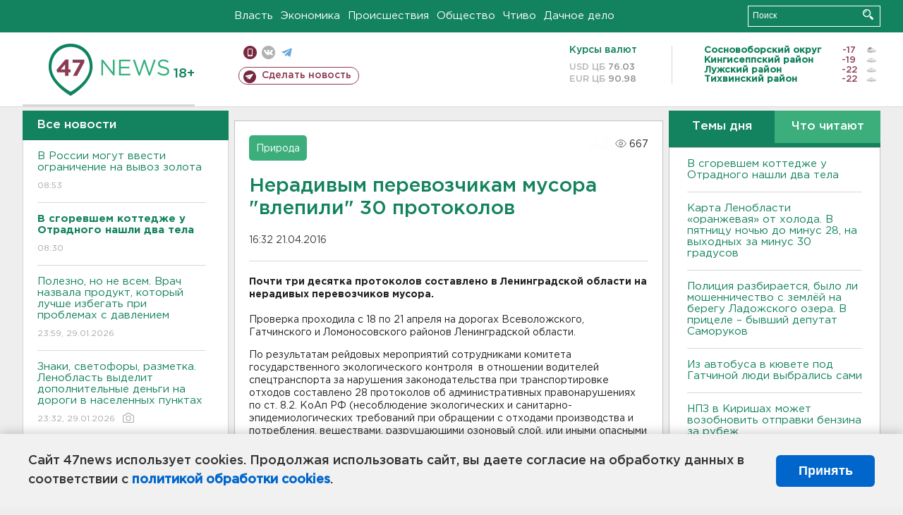

--- FILE ---
content_type: text/html; charset=UTF-8
request_url: https://47news.ru/who/collect/
body_size: 217
content:
{"status":"install","message":"","id":"102303","unique":0,"recordVisitInMemoryCache":true,"updateArticleStats":true,"nviews":667,"nviews_day":0,"nviews_today":0,"recordVisitUnique":true}